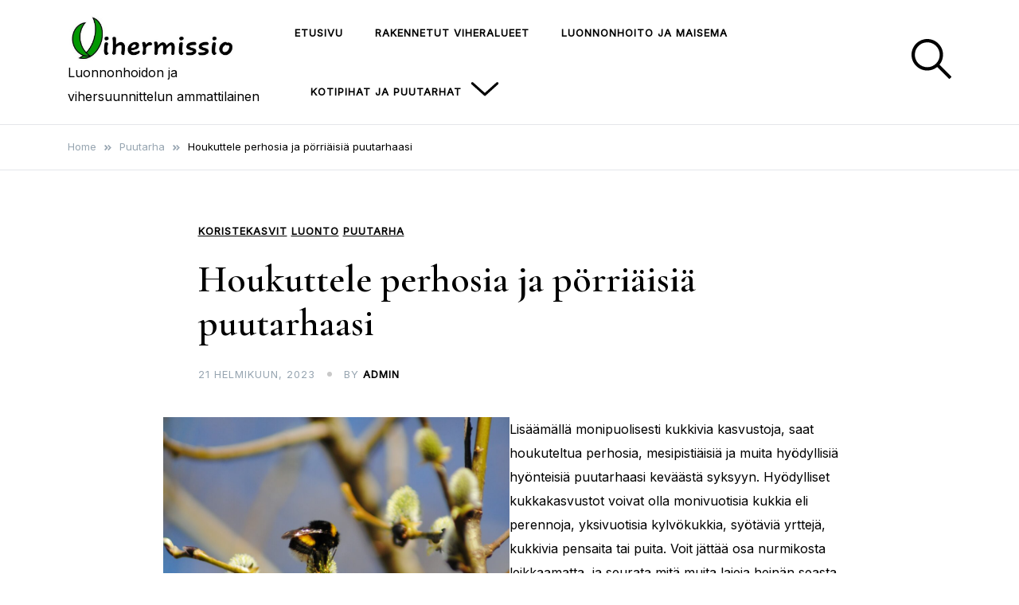

--- FILE ---
content_type: text/html; charset=UTF-8
request_url: https://vihermissio.fi/houkuttele-perhosia-ja-porriaisia-puutarhaasi/
body_size: 18115
content:
<!doctype html>
<html lang="fi">
<head>
	<meta charset="UTF-8">
	<meta name="viewport" content="width=device-width, initial-scale=1">
	<link rel="profile" href="https://gmpg.org/xfn/11">

	<meta name='robots' content='index, follow, max-image-preview:large, max-snippet:-1, max-video-preview:-1' />

	<!-- This site is optimized with the Yoast SEO plugin v26.8 - https://yoast.com/product/yoast-seo-wordpress/ -->
	<title>Houkuttele perhosia ja pörriäisiä puutarhaasi -</title>
	<meta name="description" content="Lisäämällä monipuolisesti kukkivia kasvustoja, saat houkuteltua perhosia, mesipistiäisiä ja muita hyödyllisiä hyönteisiä puutarhaasi keväästä syksyyn." />
	<link rel="canonical" href="https://vihermissio.fi/houkuttele-perhosia-ja-porriaisia-puutarhaasi/" />
	<meta property="og:locale" content="fi_FI" />
	<meta property="og:type" content="article" />
	<meta property="og:title" content="Houkuttele perhosia ja pörriäisiä puutarhaasi -" />
	<meta property="og:description" content="Lisäämällä monipuolisesti kukkivia kasvustoja, saat houkuteltua perhosia, mesipistiäisiä ja muita hyödyllisiä hyönteisiä puutarhaasi keväästä syksyyn." />
	<meta property="og:url" content="https://vihermissio.fi/houkuttele-perhosia-ja-porriaisia-puutarhaasi/" />
	<meta property="article:published_time" content="2023-02-21T12:25:50+00:00" />
	<meta property="article:modified_time" content="2023-02-21T12:29:53+00:00" />
	<meta property="og:image" content="https://vihermissio.fi/wp-content/uploads/2023/02/DSC_0050-1024x869.jpg" />
	<meta name="author" content="admin" />
	<meta name="twitter:card" content="summary_large_image" />
	<meta name="twitter:label1" content="Kirjoittanut" />
	<meta name="twitter:data1" content="admin" />
	<meta name="twitter:label2" content="Arvioitu lukuaika" />
	<meta name="twitter:data2" content="6 minuuttia" />
	<script type="application/ld+json" class="yoast-schema-graph">{"@context":"https://schema.org","@graph":[{"@type":"Article","@id":"https://vihermissio.fi/houkuttele-perhosia-ja-porriaisia-puutarhaasi/#article","isPartOf":{"@id":"https://vihermissio.fi/houkuttele-perhosia-ja-porriaisia-puutarhaasi/"},"author":{"name":"admin","@id":"https://vihermissio.fi/#/schema/person/8a5c18e56a57773185e950304d8b6d31"},"headline":"Houkuttele perhosia ja pörriäisiä puutarhaasi","datePublished":"2023-02-21T12:25:50+00:00","dateModified":"2023-02-21T12:29:53+00:00","mainEntityOfPage":{"@id":"https://vihermissio.fi/houkuttele-perhosia-ja-porriaisia-puutarhaasi/"},"wordCount":701,"image":{"@id":"https://vihermissio.fi/houkuttele-perhosia-ja-porriaisia-puutarhaasi/#primaryimage"},"thumbnailUrl":"https://vihermissio.fi/wp-content/uploads/2023/02/DSC_0050-1024x869.jpg","articleSection":["Koristekasvit","Luonto","Puutarha"],"inLanguage":"fi"},{"@type":"WebPage","@id":"https://vihermissio.fi/houkuttele-perhosia-ja-porriaisia-puutarhaasi/","url":"https://vihermissio.fi/houkuttele-perhosia-ja-porriaisia-puutarhaasi/","name":"Houkuttele perhosia ja pörriäisiä puutarhaasi -","isPartOf":{"@id":"https://vihermissio.fi/#website"},"primaryImageOfPage":{"@id":"https://vihermissio.fi/houkuttele-perhosia-ja-porriaisia-puutarhaasi/#primaryimage"},"image":{"@id":"https://vihermissio.fi/houkuttele-perhosia-ja-porriaisia-puutarhaasi/#primaryimage"},"thumbnailUrl":"https://vihermissio.fi/wp-content/uploads/2023/02/DSC_0050-1024x869.jpg","datePublished":"2023-02-21T12:25:50+00:00","dateModified":"2023-02-21T12:29:53+00:00","author":{"@id":"https://vihermissio.fi/#/schema/person/8a5c18e56a57773185e950304d8b6d31"},"description":"Lisäämällä monipuolisesti kukkivia kasvustoja, saat houkuteltua perhosia, mesipistiäisiä ja muita hyödyllisiä hyönteisiä puutarhaasi keväästä syksyyn.","breadcrumb":{"@id":"https://vihermissio.fi/houkuttele-perhosia-ja-porriaisia-puutarhaasi/#breadcrumb"},"inLanguage":"fi","potentialAction":[{"@type":"ReadAction","target":["https://vihermissio.fi/houkuttele-perhosia-ja-porriaisia-puutarhaasi/"]}]},{"@type":"ImageObject","inLanguage":"fi","@id":"https://vihermissio.fi/houkuttele-perhosia-ja-porriaisia-puutarhaasi/#primaryimage","url":"https://vihermissio.fi/wp-content/uploads/2023/02/DSC_0050-1024x869.jpg","contentUrl":"https://vihermissio.fi/wp-content/uploads/2023/02/DSC_0050-1024x869.jpg"},{"@type":"BreadcrumbList","@id":"https://vihermissio.fi/houkuttele-perhosia-ja-porriaisia-puutarhaasi/#breadcrumb","itemListElement":[{"@type":"ListItem","position":1,"name":"Home","item":"https://vihermissio.fi/"},{"@type":"ListItem","position":2,"name":"Houkuttele perhosia ja pörriäisiä puutarhaasi"}]},{"@type":"WebSite","@id":"https://vihermissio.fi/#website","url":"https://vihermissio.fi/","name":"","description":"Luonnonhoidon ja vihersuunnittelun ammattilainen","potentialAction":[{"@type":"SearchAction","target":{"@type":"EntryPoint","urlTemplate":"https://vihermissio.fi/?s={search_term_string}"},"query-input":{"@type":"PropertyValueSpecification","valueRequired":true,"valueName":"search_term_string"}}],"inLanguage":"fi"},{"@type":"Person","@id":"https://vihermissio.fi/#/schema/person/8a5c18e56a57773185e950304d8b6d31","name":"admin","image":{"@type":"ImageObject","inLanguage":"fi","@id":"https://vihermissio.fi/#/schema/person/image/","url":"https://secure.gravatar.com/avatar/a84eebc979254eb8826505e81e7d1313143a62e4a34c5a9a0ef50b35c7183873?s=96&d=mm&r=g","contentUrl":"https://secure.gravatar.com/avatar/a84eebc979254eb8826505e81e7d1313143a62e4a34c5a9a0ef50b35c7183873?s=96&d=mm&r=g","caption":"admin"},"sameAs":["https://vihermissio.fi"],"url":"https://vihermissio.fi/author/helepa_mlrzjwja/"}]}</script>
	<!-- / Yoast SEO plugin. -->


<link rel='dns-prefetch' href='//fonts.googleapis.com' />
<link rel="alternate" type="application/rss+xml" title=" &raquo; syöte" href="https://vihermissio.fi/feed/" />
<link rel="alternate" type="application/rss+xml" title=" &raquo; kommenttien syöte" href="https://vihermissio.fi/comments/feed/" />
<link rel="alternate" title="oEmbed (JSON)" type="application/json+oembed" href="https://vihermissio.fi/wp-json/oembed/1.0/embed?url=https%3A%2F%2Fvihermissio.fi%2Fhoukuttele-perhosia-ja-porriaisia-puutarhaasi%2F" />
<link rel="alternate" title="oEmbed (XML)" type="text/xml+oembed" href="https://vihermissio.fi/wp-json/oembed/1.0/embed?url=https%3A%2F%2Fvihermissio.fi%2Fhoukuttele-perhosia-ja-porriaisia-puutarhaasi%2F&#038;format=xml" />
<style id='wp-img-auto-sizes-contain-inline-css'>
img:is([sizes=auto i],[sizes^="auto," i]){contain-intrinsic-size:3000px 1500px}
/*# sourceURL=wp-img-auto-sizes-contain-inline-css */
</style>
<style id='wp-emoji-styles-inline-css'>

	img.wp-smiley, img.emoji {
		display: inline !important;
		border: none !important;
		box-shadow: none !important;
		height: 1em !important;
		width: 1em !important;
		margin: 0 0.07em !important;
		vertical-align: -0.1em !important;
		background: none !important;
		padding: 0 !important;
	}
/*# sourceURL=wp-emoji-styles-inline-css */
</style>
<style id='wp-block-library-inline-css'>
:root{--wp-block-synced-color:#7a00df;--wp-block-synced-color--rgb:122,0,223;--wp-bound-block-color:var(--wp-block-synced-color);--wp-editor-canvas-background:#ddd;--wp-admin-theme-color:#007cba;--wp-admin-theme-color--rgb:0,124,186;--wp-admin-theme-color-darker-10:#006ba1;--wp-admin-theme-color-darker-10--rgb:0,107,160.5;--wp-admin-theme-color-darker-20:#005a87;--wp-admin-theme-color-darker-20--rgb:0,90,135;--wp-admin-border-width-focus:2px}@media (min-resolution:192dpi){:root{--wp-admin-border-width-focus:1.5px}}.wp-element-button{cursor:pointer}:root .has-very-light-gray-background-color{background-color:#eee}:root .has-very-dark-gray-background-color{background-color:#313131}:root .has-very-light-gray-color{color:#eee}:root .has-very-dark-gray-color{color:#313131}:root .has-vivid-green-cyan-to-vivid-cyan-blue-gradient-background{background:linear-gradient(135deg,#00d084,#0693e3)}:root .has-purple-crush-gradient-background{background:linear-gradient(135deg,#34e2e4,#4721fb 50%,#ab1dfe)}:root .has-hazy-dawn-gradient-background{background:linear-gradient(135deg,#faaca8,#dad0ec)}:root .has-subdued-olive-gradient-background{background:linear-gradient(135deg,#fafae1,#67a671)}:root .has-atomic-cream-gradient-background{background:linear-gradient(135deg,#fdd79a,#004a59)}:root .has-nightshade-gradient-background{background:linear-gradient(135deg,#330968,#31cdcf)}:root .has-midnight-gradient-background{background:linear-gradient(135deg,#020381,#2874fc)}:root{--wp--preset--font-size--normal:16px;--wp--preset--font-size--huge:42px}.has-regular-font-size{font-size:1em}.has-larger-font-size{font-size:2.625em}.has-normal-font-size{font-size:var(--wp--preset--font-size--normal)}.has-huge-font-size{font-size:var(--wp--preset--font-size--huge)}.has-text-align-center{text-align:center}.has-text-align-left{text-align:left}.has-text-align-right{text-align:right}.has-fit-text{white-space:nowrap!important}#end-resizable-editor-section{display:none}.aligncenter{clear:both}.items-justified-left{justify-content:flex-start}.items-justified-center{justify-content:center}.items-justified-right{justify-content:flex-end}.items-justified-space-between{justify-content:space-between}.screen-reader-text{border:0;clip-path:inset(50%);height:1px;margin:-1px;overflow:hidden;padding:0;position:absolute;width:1px;word-wrap:normal!important}.screen-reader-text:focus{background-color:#ddd;clip-path:none;color:#444;display:block;font-size:1em;height:auto;left:5px;line-height:normal;padding:15px 23px 14px;text-decoration:none;top:5px;width:auto;z-index:100000}html :where(.has-border-color){border-style:solid}html :where([style*=border-top-color]){border-top-style:solid}html :where([style*=border-right-color]){border-right-style:solid}html :where([style*=border-bottom-color]){border-bottom-style:solid}html :where([style*=border-left-color]){border-left-style:solid}html :where([style*=border-width]){border-style:solid}html :where([style*=border-top-width]){border-top-style:solid}html :where([style*=border-right-width]){border-right-style:solid}html :where([style*=border-bottom-width]){border-bottom-style:solid}html :where([style*=border-left-width]){border-left-style:solid}html :where(img[class*=wp-image-]){height:auto;max-width:100%}:where(figure){margin:0 0 1em}html :where(.is-position-sticky){--wp-admin--admin-bar--position-offset:var(--wp-admin--admin-bar--height,0px)}@media screen and (max-width:600px){html :where(.is-position-sticky){--wp-admin--admin-bar--position-offset:0px}}

/*# sourceURL=wp-block-library-inline-css */
</style><style id='wp-block-image-inline-css'>
.wp-block-image>a,.wp-block-image>figure>a{display:inline-block}.wp-block-image img{box-sizing:border-box;height:auto;max-width:100%;vertical-align:bottom}@media not (prefers-reduced-motion){.wp-block-image img.hide{visibility:hidden}.wp-block-image img.show{animation:show-content-image .4s}}.wp-block-image[style*=border-radius] img,.wp-block-image[style*=border-radius]>a{border-radius:inherit}.wp-block-image.has-custom-border img{box-sizing:border-box}.wp-block-image.aligncenter{text-align:center}.wp-block-image.alignfull>a,.wp-block-image.alignwide>a{width:100%}.wp-block-image.alignfull img,.wp-block-image.alignwide img{height:auto;width:100%}.wp-block-image .aligncenter,.wp-block-image .alignleft,.wp-block-image .alignright,.wp-block-image.aligncenter,.wp-block-image.alignleft,.wp-block-image.alignright{display:table}.wp-block-image .aligncenter>figcaption,.wp-block-image .alignleft>figcaption,.wp-block-image .alignright>figcaption,.wp-block-image.aligncenter>figcaption,.wp-block-image.alignleft>figcaption,.wp-block-image.alignright>figcaption{caption-side:bottom;display:table-caption}.wp-block-image .alignleft{float:left;margin:.5em 1em .5em 0}.wp-block-image .alignright{float:right;margin:.5em 0 .5em 1em}.wp-block-image .aligncenter{margin-left:auto;margin-right:auto}.wp-block-image :where(figcaption){margin-bottom:1em;margin-top:.5em}.wp-block-image.is-style-circle-mask img{border-radius:9999px}@supports ((-webkit-mask-image:none) or (mask-image:none)) or (-webkit-mask-image:none){.wp-block-image.is-style-circle-mask img{border-radius:0;-webkit-mask-image:url('data:image/svg+xml;utf8,<svg viewBox="0 0 100 100" xmlns="http://www.w3.org/2000/svg"><circle cx="50" cy="50" r="50"/></svg>');mask-image:url('data:image/svg+xml;utf8,<svg viewBox="0 0 100 100" xmlns="http://www.w3.org/2000/svg"><circle cx="50" cy="50" r="50"/></svg>');mask-mode:alpha;-webkit-mask-position:center;mask-position:center;-webkit-mask-repeat:no-repeat;mask-repeat:no-repeat;-webkit-mask-size:contain;mask-size:contain}}:root :where(.wp-block-image.is-style-rounded img,.wp-block-image .is-style-rounded img){border-radius:9999px}.wp-block-image figure{margin:0}.wp-lightbox-container{display:flex;flex-direction:column;position:relative}.wp-lightbox-container img{cursor:zoom-in}.wp-lightbox-container img:hover+button{opacity:1}.wp-lightbox-container button{align-items:center;backdrop-filter:blur(16px) saturate(180%);background-color:#5a5a5a40;border:none;border-radius:4px;cursor:zoom-in;display:flex;height:20px;justify-content:center;opacity:0;padding:0;position:absolute;right:16px;text-align:center;top:16px;width:20px;z-index:100}@media not (prefers-reduced-motion){.wp-lightbox-container button{transition:opacity .2s ease}}.wp-lightbox-container button:focus-visible{outline:3px auto #5a5a5a40;outline:3px auto -webkit-focus-ring-color;outline-offset:3px}.wp-lightbox-container button:hover{cursor:pointer;opacity:1}.wp-lightbox-container button:focus{opacity:1}.wp-lightbox-container button:focus,.wp-lightbox-container button:hover,.wp-lightbox-container button:not(:hover):not(:active):not(.has-background){background-color:#5a5a5a40;border:none}.wp-lightbox-overlay{box-sizing:border-box;cursor:zoom-out;height:100vh;left:0;overflow:hidden;position:fixed;top:0;visibility:hidden;width:100%;z-index:100000}.wp-lightbox-overlay .close-button{align-items:center;cursor:pointer;display:flex;justify-content:center;min-height:40px;min-width:40px;padding:0;position:absolute;right:calc(env(safe-area-inset-right) + 16px);top:calc(env(safe-area-inset-top) + 16px);z-index:5000000}.wp-lightbox-overlay .close-button:focus,.wp-lightbox-overlay .close-button:hover,.wp-lightbox-overlay .close-button:not(:hover):not(:active):not(.has-background){background:none;border:none}.wp-lightbox-overlay .lightbox-image-container{height:var(--wp--lightbox-container-height);left:50%;overflow:hidden;position:absolute;top:50%;transform:translate(-50%,-50%);transform-origin:top left;width:var(--wp--lightbox-container-width);z-index:9999999999}.wp-lightbox-overlay .wp-block-image{align-items:center;box-sizing:border-box;display:flex;height:100%;justify-content:center;margin:0;position:relative;transform-origin:0 0;width:100%;z-index:3000000}.wp-lightbox-overlay .wp-block-image img{height:var(--wp--lightbox-image-height);min-height:var(--wp--lightbox-image-height);min-width:var(--wp--lightbox-image-width);width:var(--wp--lightbox-image-width)}.wp-lightbox-overlay .wp-block-image figcaption{display:none}.wp-lightbox-overlay button{background:none;border:none}.wp-lightbox-overlay .scrim{background-color:#fff;height:100%;opacity:.9;position:absolute;width:100%;z-index:2000000}.wp-lightbox-overlay.active{visibility:visible}@media not (prefers-reduced-motion){.wp-lightbox-overlay.active{animation:turn-on-visibility .25s both}.wp-lightbox-overlay.active img{animation:turn-on-visibility .35s both}.wp-lightbox-overlay.show-closing-animation:not(.active){animation:turn-off-visibility .35s both}.wp-lightbox-overlay.show-closing-animation:not(.active) img{animation:turn-off-visibility .25s both}.wp-lightbox-overlay.zoom.active{animation:none;opacity:1;visibility:visible}.wp-lightbox-overlay.zoom.active .lightbox-image-container{animation:lightbox-zoom-in .4s}.wp-lightbox-overlay.zoom.active .lightbox-image-container img{animation:none}.wp-lightbox-overlay.zoom.active .scrim{animation:turn-on-visibility .4s forwards}.wp-lightbox-overlay.zoom.show-closing-animation:not(.active){animation:none}.wp-lightbox-overlay.zoom.show-closing-animation:not(.active) .lightbox-image-container{animation:lightbox-zoom-out .4s}.wp-lightbox-overlay.zoom.show-closing-animation:not(.active) .lightbox-image-container img{animation:none}.wp-lightbox-overlay.zoom.show-closing-animation:not(.active) .scrim{animation:turn-off-visibility .4s forwards}}@keyframes show-content-image{0%{visibility:hidden}99%{visibility:hidden}to{visibility:visible}}@keyframes turn-on-visibility{0%{opacity:0}to{opacity:1}}@keyframes turn-off-visibility{0%{opacity:1;visibility:visible}99%{opacity:0;visibility:visible}to{opacity:0;visibility:hidden}}@keyframes lightbox-zoom-in{0%{transform:translate(calc((-100vw + var(--wp--lightbox-scrollbar-width))/2 + var(--wp--lightbox-initial-left-position)),calc(-50vh + var(--wp--lightbox-initial-top-position))) scale(var(--wp--lightbox-scale))}to{transform:translate(-50%,-50%) scale(1)}}@keyframes lightbox-zoom-out{0%{transform:translate(-50%,-50%) scale(1);visibility:visible}99%{visibility:visible}to{transform:translate(calc((-100vw + var(--wp--lightbox-scrollbar-width))/2 + var(--wp--lightbox-initial-left-position)),calc(-50vh + var(--wp--lightbox-initial-top-position))) scale(var(--wp--lightbox-scale));visibility:hidden}}
/*# sourceURL=https://vihermissio.fi/wp-includes/blocks/image/style.min.css */
</style>
<style id='wp-block-columns-inline-css'>
.wp-block-columns{box-sizing:border-box;display:flex;flex-wrap:wrap!important}@media (min-width:782px){.wp-block-columns{flex-wrap:nowrap!important}}.wp-block-columns{align-items:normal!important}.wp-block-columns.are-vertically-aligned-top{align-items:flex-start}.wp-block-columns.are-vertically-aligned-center{align-items:center}.wp-block-columns.are-vertically-aligned-bottom{align-items:flex-end}@media (max-width:781px){.wp-block-columns:not(.is-not-stacked-on-mobile)>.wp-block-column{flex-basis:100%!important}}@media (min-width:782px){.wp-block-columns:not(.is-not-stacked-on-mobile)>.wp-block-column{flex-basis:0;flex-grow:1}.wp-block-columns:not(.is-not-stacked-on-mobile)>.wp-block-column[style*=flex-basis]{flex-grow:0}}.wp-block-columns.is-not-stacked-on-mobile{flex-wrap:nowrap!important}.wp-block-columns.is-not-stacked-on-mobile>.wp-block-column{flex-basis:0;flex-grow:1}.wp-block-columns.is-not-stacked-on-mobile>.wp-block-column[style*=flex-basis]{flex-grow:0}:where(.wp-block-columns){margin-bottom:1.75em}:where(.wp-block-columns.has-background){padding:1.25em 2.375em}.wp-block-column{flex-grow:1;min-width:0;overflow-wrap:break-word;word-break:break-word}.wp-block-column.is-vertically-aligned-top{align-self:flex-start}.wp-block-column.is-vertically-aligned-center{align-self:center}.wp-block-column.is-vertically-aligned-bottom{align-self:flex-end}.wp-block-column.is-vertically-aligned-stretch{align-self:stretch}.wp-block-column.is-vertically-aligned-bottom,.wp-block-column.is-vertically-aligned-center,.wp-block-column.is-vertically-aligned-top{width:100%}
/*# sourceURL=https://vihermissio.fi/wp-includes/blocks/columns/style.min.css */
</style>
<style id='wp-block-paragraph-inline-css'>
.is-small-text{font-size:.875em}.is-regular-text{font-size:1em}.is-large-text{font-size:2.25em}.is-larger-text{font-size:3em}.has-drop-cap:not(:focus):first-letter{float:left;font-size:8.4em;font-style:normal;font-weight:100;line-height:.68;margin:.05em .1em 0 0;text-transform:uppercase}body.rtl .has-drop-cap:not(:focus):first-letter{float:none;margin-left:.1em}p.has-drop-cap.has-background{overflow:hidden}:root :where(p.has-background){padding:1.25em 2.375em}:where(p.has-text-color:not(.has-link-color)) a{color:inherit}p.has-text-align-left[style*="writing-mode:vertical-lr"],p.has-text-align-right[style*="writing-mode:vertical-rl"]{rotate:180deg}
/*# sourceURL=https://vihermissio.fi/wp-includes/blocks/paragraph/style.min.css */
</style>
<style id='global-styles-inline-css'>
:root{--wp--preset--aspect-ratio--square: 1;--wp--preset--aspect-ratio--4-3: 4/3;--wp--preset--aspect-ratio--3-4: 3/4;--wp--preset--aspect-ratio--3-2: 3/2;--wp--preset--aspect-ratio--2-3: 2/3;--wp--preset--aspect-ratio--16-9: 16/9;--wp--preset--aspect-ratio--9-16: 9/16;--wp--preset--color--black: #000000;--wp--preset--color--cyan-bluish-gray: #abb8c3;--wp--preset--color--white: #ffffff;--wp--preset--color--pale-pink: #f78da7;--wp--preset--color--vivid-red: #cf2e2e;--wp--preset--color--luminous-vivid-orange: #ff6900;--wp--preset--color--luminous-vivid-amber: #fcb900;--wp--preset--color--light-green-cyan: #7bdcb5;--wp--preset--color--vivid-green-cyan: #00d084;--wp--preset--color--pale-cyan-blue: #8ed1fc;--wp--preset--color--vivid-cyan-blue: #0693e3;--wp--preset--color--vivid-purple: #9b51e0;--wp--preset--gradient--vivid-cyan-blue-to-vivid-purple: linear-gradient(135deg,rgb(6,147,227) 0%,rgb(155,81,224) 100%);--wp--preset--gradient--light-green-cyan-to-vivid-green-cyan: linear-gradient(135deg,rgb(122,220,180) 0%,rgb(0,208,130) 100%);--wp--preset--gradient--luminous-vivid-amber-to-luminous-vivid-orange: linear-gradient(135deg,rgb(252,185,0) 0%,rgb(255,105,0) 100%);--wp--preset--gradient--luminous-vivid-orange-to-vivid-red: linear-gradient(135deg,rgb(255,105,0) 0%,rgb(207,46,46) 100%);--wp--preset--gradient--very-light-gray-to-cyan-bluish-gray: linear-gradient(135deg,rgb(238,238,238) 0%,rgb(169,184,195) 100%);--wp--preset--gradient--cool-to-warm-spectrum: linear-gradient(135deg,rgb(74,234,220) 0%,rgb(151,120,209) 20%,rgb(207,42,186) 40%,rgb(238,44,130) 60%,rgb(251,105,98) 80%,rgb(254,248,76) 100%);--wp--preset--gradient--blush-light-purple: linear-gradient(135deg,rgb(255,206,236) 0%,rgb(152,150,240) 100%);--wp--preset--gradient--blush-bordeaux: linear-gradient(135deg,rgb(254,205,165) 0%,rgb(254,45,45) 50%,rgb(107,0,62) 100%);--wp--preset--gradient--luminous-dusk: linear-gradient(135deg,rgb(255,203,112) 0%,rgb(199,81,192) 50%,rgb(65,88,208) 100%);--wp--preset--gradient--pale-ocean: linear-gradient(135deg,rgb(255,245,203) 0%,rgb(182,227,212) 50%,rgb(51,167,181) 100%);--wp--preset--gradient--electric-grass: linear-gradient(135deg,rgb(202,248,128) 0%,rgb(113,206,126) 100%);--wp--preset--gradient--midnight: linear-gradient(135deg,rgb(2,3,129) 0%,rgb(40,116,252) 100%);--wp--preset--font-size--small: var(--font-size-sm);--wp--preset--font-size--medium: 20px;--wp--preset--font-size--large: var(--font-size-lg);--wp--preset--font-size--x-large: 42px;--wp--preset--font-size--normal: var(--font-size-md);--wp--preset--font-size--larger: var(--font-size-xl);--wp--preset--font-size--extra-large: var(--font-size-2xl);--wp--preset--font-size--huge: var(--font-size-3xl);--wp--preset--font-size--gigantic: var(--font-size-4xl);--wp--preset--spacing--20: 0.44rem;--wp--preset--spacing--30: 0.67rem;--wp--preset--spacing--40: 1rem;--wp--preset--spacing--50: 1.5rem;--wp--preset--spacing--60: 2.25rem;--wp--preset--spacing--70: 3.38rem;--wp--preset--spacing--80: 5.06rem;--wp--preset--shadow--natural: 6px 6px 9px rgba(0, 0, 0, 0.2);--wp--preset--shadow--deep: 12px 12px 50px rgba(0, 0, 0, 0.4);--wp--preset--shadow--sharp: 6px 6px 0px rgba(0, 0, 0, 0.2);--wp--preset--shadow--outlined: 6px 6px 0px -3px rgb(255, 255, 255), 6px 6px rgb(0, 0, 0);--wp--preset--shadow--crisp: 6px 6px 0px rgb(0, 0, 0);}:where(.is-layout-flex){gap: 0.5em;}:where(.is-layout-grid){gap: 0.5em;}body .is-layout-flex{display: flex;}.is-layout-flex{flex-wrap: wrap;align-items: center;}.is-layout-flex > :is(*, div){margin: 0;}body .is-layout-grid{display: grid;}.is-layout-grid > :is(*, div){margin: 0;}:where(.wp-block-columns.is-layout-flex){gap: 2em;}:where(.wp-block-columns.is-layout-grid){gap: 2em;}:where(.wp-block-post-template.is-layout-flex){gap: 1.25em;}:where(.wp-block-post-template.is-layout-grid){gap: 1.25em;}.has-black-color{color: var(--wp--preset--color--black) !important;}.has-cyan-bluish-gray-color{color: var(--wp--preset--color--cyan-bluish-gray) !important;}.has-white-color{color: var(--wp--preset--color--white) !important;}.has-pale-pink-color{color: var(--wp--preset--color--pale-pink) !important;}.has-vivid-red-color{color: var(--wp--preset--color--vivid-red) !important;}.has-luminous-vivid-orange-color{color: var(--wp--preset--color--luminous-vivid-orange) !important;}.has-luminous-vivid-amber-color{color: var(--wp--preset--color--luminous-vivid-amber) !important;}.has-light-green-cyan-color{color: var(--wp--preset--color--light-green-cyan) !important;}.has-vivid-green-cyan-color{color: var(--wp--preset--color--vivid-green-cyan) !important;}.has-pale-cyan-blue-color{color: var(--wp--preset--color--pale-cyan-blue) !important;}.has-vivid-cyan-blue-color{color: var(--wp--preset--color--vivid-cyan-blue) !important;}.has-vivid-purple-color{color: var(--wp--preset--color--vivid-purple) !important;}.has-black-background-color{background-color: var(--wp--preset--color--black) !important;}.has-cyan-bluish-gray-background-color{background-color: var(--wp--preset--color--cyan-bluish-gray) !important;}.has-white-background-color{background-color: var(--wp--preset--color--white) !important;}.has-pale-pink-background-color{background-color: var(--wp--preset--color--pale-pink) !important;}.has-vivid-red-background-color{background-color: var(--wp--preset--color--vivid-red) !important;}.has-luminous-vivid-orange-background-color{background-color: var(--wp--preset--color--luminous-vivid-orange) !important;}.has-luminous-vivid-amber-background-color{background-color: var(--wp--preset--color--luminous-vivid-amber) !important;}.has-light-green-cyan-background-color{background-color: var(--wp--preset--color--light-green-cyan) !important;}.has-vivid-green-cyan-background-color{background-color: var(--wp--preset--color--vivid-green-cyan) !important;}.has-pale-cyan-blue-background-color{background-color: var(--wp--preset--color--pale-cyan-blue) !important;}.has-vivid-cyan-blue-background-color{background-color: var(--wp--preset--color--vivid-cyan-blue) !important;}.has-vivid-purple-background-color{background-color: var(--wp--preset--color--vivid-purple) !important;}.has-black-border-color{border-color: var(--wp--preset--color--black) !important;}.has-cyan-bluish-gray-border-color{border-color: var(--wp--preset--color--cyan-bluish-gray) !important;}.has-white-border-color{border-color: var(--wp--preset--color--white) !important;}.has-pale-pink-border-color{border-color: var(--wp--preset--color--pale-pink) !important;}.has-vivid-red-border-color{border-color: var(--wp--preset--color--vivid-red) !important;}.has-luminous-vivid-orange-border-color{border-color: var(--wp--preset--color--luminous-vivid-orange) !important;}.has-luminous-vivid-amber-border-color{border-color: var(--wp--preset--color--luminous-vivid-amber) !important;}.has-light-green-cyan-border-color{border-color: var(--wp--preset--color--light-green-cyan) !important;}.has-vivid-green-cyan-border-color{border-color: var(--wp--preset--color--vivid-green-cyan) !important;}.has-pale-cyan-blue-border-color{border-color: var(--wp--preset--color--pale-cyan-blue) !important;}.has-vivid-cyan-blue-border-color{border-color: var(--wp--preset--color--vivid-cyan-blue) !important;}.has-vivid-purple-border-color{border-color: var(--wp--preset--color--vivid-purple) !important;}.has-vivid-cyan-blue-to-vivid-purple-gradient-background{background: var(--wp--preset--gradient--vivid-cyan-blue-to-vivid-purple) !important;}.has-light-green-cyan-to-vivid-green-cyan-gradient-background{background: var(--wp--preset--gradient--light-green-cyan-to-vivid-green-cyan) !important;}.has-luminous-vivid-amber-to-luminous-vivid-orange-gradient-background{background: var(--wp--preset--gradient--luminous-vivid-amber-to-luminous-vivid-orange) !important;}.has-luminous-vivid-orange-to-vivid-red-gradient-background{background: var(--wp--preset--gradient--luminous-vivid-orange-to-vivid-red) !important;}.has-very-light-gray-to-cyan-bluish-gray-gradient-background{background: var(--wp--preset--gradient--very-light-gray-to-cyan-bluish-gray) !important;}.has-cool-to-warm-spectrum-gradient-background{background: var(--wp--preset--gradient--cool-to-warm-spectrum) !important;}.has-blush-light-purple-gradient-background{background: var(--wp--preset--gradient--blush-light-purple) !important;}.has-blush-bordeaux-gradient-background{background: var(--wp--preset--gradient--blush-bordeaux) !important;}.has-luminous-dusk-gradient-background{background: var(--wp--preset--gradient--luminous-dusk) !important;}.has-pale-ocean-gradient-background{background: var(--wp--preset--gradient--pale-ocean) !important;}.has-electric-grass-gradient-background{background: var(--wp--preset--gradient--electric-grass) !important;}.has-midnight-gradient-background{background: var(--wp--preset--gradient--midnight) !important;}.has-small-font-size{font-size: var(--wp--preset--font-size--small) !important;}.has-medium-font-size{font-size: var(--wp--preset--font-size--medium) !important;}.has-large-font-size{font-size: var(--wp--preset--font-size--large) !important;}.has-x-large-font-size{font-size: var(--wp--preset--font-size--x-large) !important;}
:where(.wp-block-columns.is-layout-flex){gap: 2em;}:where(.wp-block-columns.is-layout-grid){gap: 2em;}
/*# sourceURL=global-styles-inline-css */
</style>
<style id='core-block-supports-inline-css'>
.wp-container-core-columns-is-layout-9d6595d7{flex-wrap:nowrap;}
/*# sourceURL=core-block-supports-inline-css */
</style>

<style id='classic-theme-styles-inline-css'>
/*! This file is auto-generated */
.wp-block-button__link{color:#fff;background-color:#32373c;border-radius:9999px;box-shadow:none;text-decoration:none;padding:calc(.667em + 2px) calc(1.333em + 2px);font-size:1.125em}.wp-block-file__button{background:#32373c;color:#fff;text-decoration:none}
/*# sourceURL=/wp-includes/css/classic-themes.min.css */
</style>
<link rel='stylesheet' id='contact-form-7-css' href='https://vihermissio.fi/wp-content/plugins/contact-form-7/includes/css/styles.css?ver=6.1.4' media='all' />
<link rel='stylesheet' id='elsie-fonts-css' href='//fonts.googleapis.com/css?family=Inter%3Aregular%7CCormorant+Garamond%3A600&#038;subset=latin&#038;display=swap&#038;ver=1.0.3' media='all' />
<link rel='stylesheet' id='elsie-style-css' href='https://vihermissio.fi/wp-content/themes/elsie/style.css?ver=1.0.3' media='all' />
<link rel='stylesheet' id='elsie-style-min-css' href='https://vihermissio.fi/wp-content/themes/elsie/assets/css/styles.min.css?ver=1.0.3' media='all' />
<style id='elsie-style-min-inline-css'>
:root { --color-accent:#950b0b; --color-accent-dark:#950b0b;}
.elsie-breadcrumb-trail { background-color:#ffffff; }.top-bar { background-color:#eeee22; }@media (min-width:  992px) { .top-bar { padding-top:19px; } }@media (min-width:  992px) { .top-bar { padding-bottom:19px; } }@media (min-width:  992px) { button, .button, input[type="button"], input[type="reset"], input[type="submit"], .wp-block-button__link { padding-top:19px; } }@media (min-width:  992px) { button, .button, input[type="button"], input[type="reset"], input[type="submit"], .wp-block-button__link { padding-bottom:19px; } }@media (min-width:  992px) { .custom-logo-link img { max-width:215px; } }.single-post .page-banner, .single-post .entry-header { text-align:left; }.posts-loop article { text-align:left; }.card-style-boxed .post-content-inner .post-thumbnail { margin-left:-30px;margin-right:-30px;}
.post-cats a {color: var(--color-text);text-decoration:underline;background:transparent;padding:0;}
.post-cats a:hover {color:var(--color-accent-dark);background:transparent;}

/*# sourceURL=elsie-style-min-inline-css */
</style>
<link rel="https://api.w.org/" href="https://vihermissio.fi/wp-json/" /><link rel="alternate" title="JSON" type="application/json" href="https://vihermissio.fi/wp-json/wp/v2/posts/846" /><link rel="EditURI" type="application/rsd+xml" title="RSD" href="https://vihermissio.fi/xmlrpc.php?rsd" />
<meta name="generator" content="WordPress 6.9" />
<link rel='shortlink' href='https://vihermissio.fi/?p=846' />
<link rel="icon" href="https://vihermissio.fi/wp-content/uploads/2022/11/cropped-Logo-V-32x32.jpg" sizes="32x32" />
<link rel="icon" href="https://vihermissio.fi/wp-content/uploads/2022/11/cropped-Logo-V-192x192.jpg" sizes="192x192" />
<link rel="apple-touch-icon" href="https://vihermissio.fi/wp-content/uploads/2022/11/cropped-Logo-V-180x180.jpg" />
<meta name="msapplication-TileImage" content="https://vihermissio.fi/wp-content/uploads/2022/11/cropped-Logo-V-270x270.jpg" />
		<style id="wp-custom-css">
			.elsie-icon svg {
    width: 50px;
    height: 50px;
}

a.button:hover {
	background-color: #3f9345;
}

.featured-boxes .featured-box .box-link:hover  {
   background-color: #3f9345;
}

:root {
    --color-accent: #3f9345;
    --color-accent-dark: #3f9345;
}

.featured-boxes .featured-box:hover .box-link {
  background-color:#3f9345;
  color: #fff;
}

.footer-teksti {
	text-transform: none;
	
}		</style>
		</head>

<body class="wp-singular post-template-default single single-post postid-846 single-format-standard wp-custom-logo wp-embed-responsive wp-theme-elsie no-sidebar has-sticky-header">
<div id="page" class="site">
	<a class="skip-link screen-reader-text" href="#primary">Skip to content</a>

	
	
			<header id="masthead" class="site-header menu-bar header-layout-inline">
								<div class="container">
					<div class="row">
						<div class="col-md-3 col-8 v-align">
							<div class="site-branding">
								<a href="https://vihermissio.fi/" class="custom-logo-link" rel="home"><img width="711" height="186" src="https://vihermissio.fi/wp-content/uploads/2022/06/cropped-Logo-teks.jpg" class="custom-logo" alt="" decoding="async" fetchpriority="high" srcset="https://vihermissio.fi/wp-content/uploads/2022/06/cropped-Logo-teks.jpg 711w, https://vihermissio.fi/wp-content/uploads/2022/06/cropped-Logo-teks-300x78.jpg 300w, https://vihermissio.fi/wp-content/uploads/2022/06/cropped-Logo-teks-500x131.jpg 500w" sizes="(max-width: 711px) 100vw, 711px" /></a>									<p class="site-title"><a href="https://vihermissio.fi/" rel="home"></a></p>
																		<p class="site-description">Luonnonhoidon ja vihersuunnittelun ammattilainen</p>
															</div><!-- .site-branding -->
						</div>

						<div class="col-md-9 col-4 v-align align-right">
							
				
				<nav id="site-navigation" class="main-navigation" >
					<div class="mobile-menu-close" tabindex="0"><span class="elsie-icon"><svg xmlns="http://www.w3.org/2000/svg" viewBox="0 0 512.001 512.001"><path d="M284.286 256.002L506.143 34.144c7.811-7.811 7.811-20.475 0-28.285-7.811-7.81-20.475-7.811-28.285 0L256 227.717 34.143 5.859c-7.811-7.811-20.475-7.811-28.285 0-7.81 7.811-7.811 20.475 0 28.285l221.857 221.857L5.858 477.859c-7.811 7.811-7.811 20.475 0 28.285a19.938 19.938 0 0014.143 5.857 19.94 19.94 0 0014.143-5.857L256 284.287l221.857 221.857c3.905 3.905 9.024 5.857 14.143 5.857s10.237-1.952 14.143-5.857c7.811-7.811 7.811-20.475 0-28.285L284.286 256.002z" /></svg></span></div>
					<div class="menu-kotipihat-ja-puutarhat-container"><ul id="primary-menu" class="menu"><li id="menu-item-356" class="menu-item menu-item-type-custom menu-item-object-custom menu-item-home menu-item-356"><a href="https://vihermissio.fi">Etusivu</a></li>
<li id="menu-item-1132" class="menu-item menu-item-type-post_type menu-item-object-page menu-item-1132"><a href="https://vihermissio.fi/rakennetut-viheralueet/">Rakennetut viheralueet</a></li>
<li id="menu-item-1137" class="menu-item menu-item-type-post_type menu-item-object-page menu-item-1137"><a href="https://vihermissio.fi/luonnonhoito-ja-maisema/">Luonnonhoito ja maisema</a></li>
<li id="menu-item-1139" class="menu-item menu-item-type-post_type menu-item-object-page menu-item-has-children menu-item-1139"><a href="https://vihermissio.fi/kotipihat-ja-puutarhat/">Kotipihat ja puutarhat</a><span tabindex=0 class="icon-dropdown"><span class="elsie-icon"><svg xmlns="http://www.w3.org/2000/svg" viewBox="0 0 384 512"><path d="M362.7 203.9l-159.1 144a16.06 16.06 0 01-21.44 0l-160.87-144c-6.56-6.8-7.09-16-1.19-22.6 6.28-6.9 16.4-6.8 22.63-1.2L192 314.5l149.3-134.4c6.594-5.877 16.69-5.361 22.62 1.188 5.88 6.612 5.38 15.812-1.22 22.612z" /></svg></span></span>
<ul class="sub-menu">
	<li id="menu-item-576" class="menu-item menu-item-type-post_type menu-item-object-page menu-item-576"><a href="https://vihermissio.fi/vihermissio-palvelut/hinnasto/">Hinnasto 1.9.2024 alkaen</a></li>
	<li id="menu-item-1127" class="menu-item menu-item-type-post_type menu-item-object-page menu-item-1127"><a href="https://vihermissio.fi/luonto-ja-puutarha/">Luonto ja puutarha</a></li>
	<li id="menu-item-578" class="menu-item menu-item-type-post_type menu-item-object-page menu-item-578"><a href="https://vihermissio.fi/luonto-ja-puutarha/ruokaa-omasta-maasta/">Ruokaa omasta maasta</a></li>
</ul>
</li>
</ul></div>					
				</nav><!-- #site-navigation -->
													<div class="header-elements v-align align-right">
								<div class="search-overlay-wrapper"><form role="search" method="get" class="search-form" action="https://vihermissio.fi/">
				<label>
					<span class="screen-reader-text">Haku:</span>
					<input type="search" class="search-field" placeholder="Haku &hellip;" value="" name="s" />
				</label>
				<input type="submit" class="search-submit" value="Hae" />
			</form></div><div class="header-search-controls"><span tabindex="0" class="header-search-toggle"><span class="elsie-icon"><svg xmlns="http://www.w3.org/2000/svg" viewBox="0 0 511.999 511.999"><path d="M508.874 478.708L360.142 329.976c28.21-34.827 45.191-79.103 45.191-127.309C405.333 90.917 314.416 0 202.666 0S0 90.917 0 202.667s90.917 202.667 202.667 202.667c48.206 0 92.482-16.982 127.309-45.191l148.732 148.732c4.167 4.165 10.919 4.165 15.086 0l15.081-15.082c4.165-4.166 4.165-10.92-.001-15.085zM202.667 362.667c-88.229 0-160-71.771-160-160s71.771-160 160-160 160 71.771 160 160-71.771 160-160 160z" /></svg></span></span><span tabindex="0" class="header-search-cancel hide"><span class="elsie-icon"><svg xmlns="http://www.w3.org/2000/svg" viewBox="0 0 512.001 512.001"><path d="M284.286 256.002L506.143 34.144c7.811-7.811 7.811-20.475 0-28.285-7.811-7.81-20.475-7.811-28.285 0L256 227.717 34.143 5.859c-7.811-7.811-20.475-7.811-28.285 0-7.81 7.811-7.811 20.475 0 28.285l221.857 221.857L5.858 477.859c-7.811 7.811-7.811 20.475 0 28.285a19.938 19.938 0 0014.143 5.857 19.94 19.94 0 0014.143-5.857L256 284.287l221.857 221.857c3.905 3.905 9.024 5.857 14.143 5.857s10.237-1.952 14.143-5.857c7.811-7.811 7.811-20.475 0-28.285L284.286 256.002z" /></svg></span></span></div>																							</div>									
						</div>			
					</div>
				</div>
			</header><!-- #masthead -->
			
			<header id="mobile-header" class="mobile-header header-layout-mobile">
								<div class="search-overlay-wrapper">
					<form role="search" method="get" class="search-form" action="https://vihermissio.fi/">
				<label>
					<span class="screen-reader-text">Haku:</span>
					<input type="search" class="search-field" placeholder="Haku &hellip;" value="" name="s" />
				</label>
				<input type="submit" class="search-submit" value="Hae" />
			</form>				</div>
				<div class="container">
					<div class="row">
						<div class="col-7 col-md-4 v-align">
							<div class="site-branding">
								<a href="https://vihermissio.fi/" class="custom-logo-link" rel="home"><img width="711" height="186" src="https://vihermissio.fi/wp-content/uploads/2022/06/cropped-Logo-teks.jpg" class="custom-logo" alt="" decoding="async" srcset="https://vihermissio.fi/wp-content/uploads/2022/06/cropped-Logo-teks.jpg 711w, https://vihermissio.fi/wp-content/uploads/2022/06/cropped-Logo-teks-300x78.jpg 300w, https://vihermissio.fi/wp-content/uploads/2022/06/cropped-Logo-teks-500x131.jpg 500w" sizes="(max-width: 711px) 100vw, 711px" /></a>									<p class="site-title"><a href="https://vihermissio.fi/" rel="home"></a></p>
																		<p class="site-description">Luonnonhoidon ja vihersuunnittelun ammattilainen</p>
															</div><!-- .site-branding -->
						</div>

						<div class="col-5 col-md-8 v-align">
							
				
				<nav id="mobile-navigation" class="main-navigation" >
					<div class="mobile-menu-close" tabindex="0"><span class="elsie-icon"><svg xmlns="http://www.w3.org/2000/svg" viewBox="0 0 512.001 512.001"><path d="M284.286 256.002L506.143 34.144c7.811-7.811 7.811-20.475 0-28.285-7.811-7.81-20.475-7.811-28.285 0L256 227.717 34.143 5.859c-7.811-7.811-20.475-7.811-28.285 0-7.81 7.811-7.811 20.475 0 28.285l221.857 221.857L5.858 477.859c-7.811 7.811-7.811 20.475 0 28.285a19.938 19.938 0 0014.143 5.857 19.94 19.94 0 0014.143-5.857L256 284.287l221.857 221.857c3.905 3.905 9.024 5.857 14.143 5.857s10.237-1.952 14.143-5.857c7.811-7.811 7.811-20.475 0-28.285L284.286 256.002z" /></svg></span></div>
					<div class="menu-kotipihat-ja-puutarhat-container"><ul id="primary-menu" class="menu"><li class="menu-item menu-item-type-custom menu-item-object-custom menu-item-home menu-item-356"><a href="https://vihermissio.fi">Etusivu</a></li>
<li class="menu-item menu-item-type-post_type menu-item-object-page menu-item-1132"><a href="https://vihermissio.fi/rakennetut-viheralueet/">Rakennetut viheralueet</a></li>
<li class="menu-item menu-item-type-post_type menu-item-object-page menu-item-1137"><a href="https://vihermissio.fi/luonnonhoito-ja-maisema/">Luonnonhoito ja maisema</a></li>
<li class="menu-item menu-item-type-post_type menu-item-object-page menu-item-has-children menu-item-1139"><a href="https://vihermissio.fi/kotipihat-ja-puutarhat/">Kotipihat ja puutarhat</a><span tabindex=0 class="icon-dropdown"><span class="elsie-icon"><svg xmlns="http://www.w3.org/2000/svg" viewBox="0 0 384 512"><path d="M362.7 203.9l-159.1 144a16.06 16.06 0 01-21.44 0l-160.87-144c-6.56-6.8-7.09-16-1.19-22.6 6.28-6.9 16.4-6.8 22.63-1.2L192 314.5l149.3-134.4c6.594-5.877 16.69-5.361 22.62 1.188 5.88 6.612 5.38 15.812-1.22 22.612z" /></svg></span></span>
<ul class="sub-menu">
	<li class="menu-item menu-item-type-post_type menu-item-object-page menu-item-576"><a href="https://vihermissio.fi/vihermissio-palvelut/hinnasto/">Hinnasto 1.9.2024 alkaen</a></li>
	<li class="menu-item menu-item-type-post_type menu-item-object-page menu-item-1127"><a href="https://vihermissio.fi/luonto-ja-puutarha/">Luonto ja puutarha</a></li>
	<li class="menu-item menu-item-type-post_type menu-item-object-page menu-item-578"><a href="https://vihermissio.fi/luonto-ja-puutarha/ruokaa-omasta-maasta/">Ruokaa omasta maasta</a></li>
</ul>
</li>
</ul></div>					
				</nav><!-- #site-navigation -->
													<div class="header-elements v-align align-right">
								<div class="header-search-controls"><span tabindex="0" class="header-search-toggle"><span class="elsie-icon"><svg xmlns="http://www.w3.org/2000/svg" viewBox="0 0 511.999 511.999"><path d="M508.874 478.708L360.142 329.976c28.21-34.827 45.191-79.103 45.191-127.309C405.333 90.917 314.416 0 202.666 0S0 90.917 0 202.667s90.917 202.667 202.667 202.667c48.206 0 92.482-16.982 127.309-45.191l148.732 148.732c4.167 4.165 10.919 4.165 15.086 0l15.081-15.082c4.165-4.166 4.165-10.92-.001-15.085zM202.667 362.667c-88.229 0-160-71.771-160-160s71.771-160 160-160 160 71.771 160 160-71.771 160-160 160z" /></svg></span></span><span tabindex="0" class="header-search-cancel hide"><span class="elsie-icon"><svg xmlns="http://www.w3.org/2000/svg" viewBox="0 0 512.001 512.001"><path d="M284.286 256.002L506.143 34.144c7.811-7.811 7.811-20.475 0-28.285-7.811-7.81-20.475-7.811-28.285 0L256 227.717 34.143 5.859c-7.811-7.811-20.475-7.811-28.285 0-7.81 7.811-7.811 20.475 0 28.285l221.857 221.857L5.858 477.859c-7.811 7.811-7.811 20.475 0 28.285a19.938 19.938 0 0014.143 5.857 19.94 19.94 0 0014.143-5.857L256 284.287l221.857 221.857c3.905 3.905 9.024 5.857 14.143 5.857s10.237-1.952 14.143-5.857c7.811-7.811 7.811-20.475 0-28.285L284.286 256.002z" /></svg></span></span></div>																								<button class="menu-toggle" aria-controls="primary-menu" aria-label="Toggle mobile menu" aria-expanded="false" ><span class="elsie-icon"><svg xmlns="http://www.w3.org/2000/svg" viewBox="0 0 36 36"><path d="M32 29H4a1 1 0 0 1 0-2h28a1 1 0 0 1 0 2Z" /><path d="M32 19H4a1 1 0 0 1 0-2h28a1 1 0 0 1 0 2Z" /><path d="M32 9H4a1 1 0 0 1 0-2h28a1 1 0 0 1 0 2Z" /><path fill="none" d="M0 0h36v36H0z" /></svg></span><span class="menu-label"></span></button>	
							</div>									
						</div>			
					</div>
				</div>
			</header><!-- #masthead -->
				
	<nav role="navigation" aria-label="Breadcrumbs" class="elsie-breadcrumb-trail" itemprop="breadcrumb"><div class="container"><ul class="trail-items" itemscope itemtype="http://schema.org/BreadcrumbList"><meta name="numberOfItems" content="3" /><meta name="itemListOrder" content="Ascending" /><li itemprop="itemListElement" itemscope itemtype="http://schema.org/ListItem" class="trail-item trail-begin"><a href="https://vihermissio.fi/" rel="home" itemprop="item"><span itemprop="name">Home</span></a><meta itemprop="position" content="1" /><span class="elsie-icon"><svg xmlns="http://www.w3.org/2000/svg" viewBox="0 0 448 512"><path d="M224.3 273l-136 136c-9.4 9.4-24.6 9.4-33.9 0l-22.6-22.6c-9.4-9.4-9.4-24.6 0-33.9l96.4-96.4-96.4-96.4c-9.4-9.4-9.4-24.6 0-33.9L54.3 103c9.4-9.4 24.6-9.4 33.9 0l136 136c9.5 9.4 9.5 24.6.1 34zm192-34l-136-136c-9.4-9.4-24.6-9.4-33.9 0l-22.6 22.6c-9.4 9.4-9.4 24.6 0 33.9l96.4 96.4-96.4 96.4c-9.4 9.4-9.4 24.6 0 33.9l22.6 22.6c9.4 9.4 24.6 9.4 33.9 0l136-136c9.4-9.2 9.4-24.4 0-33.8z" /></svg></span></li><li itemprop="itemListElement" itemscope itemtype="http://schema.org/ListItem" class="trail-item"><a href="https://vihermissio.fi/Kategoriat/puutarha/" itemprop="item"><span itemprop="name">Puutarha</span></a><meta itemprop="position" content="2" /><span class="elsie-icon"><svg xmlns="http://www.w3.org/2000/svg" viewBox="0 0 448 512"><path d="M224.3 273l-136 136c-9.4 9.4-24.6 9.4-33.9 0l-22.6-22.6c-9.4-9.4-9.4-24.6 0-33.9l96.4-96.4-96.4-96.4c-9.4-9.4-9.4-24.6 0-33.9L54.3 103c9.4-9.4 24.6-9.4 33.9 0l136 136c9.5 9.4 9.5 24.6.1 34zm192-34l-136-136c-9.4-9.4-24.6-9.4-33.9 0l-22.6 22.6c-9.4 9.4-9.4 24.6 0 33.9l96.4 96.4-96.4 96.4c-9.4 9.4-9.4 24.6 0 33.9l22.6 22.6c9.4 9.4 24.6 9.4 33.9 0l136-136c9.4-9.2 9.4-24.4 0-33.8z" /></svg></span></li><li itemprop="itemListElement" itemscope itemtype="http://schema.org/ListItem" class="trail-item trail-end"><span itemprop="name"><span itemprop="name">Houkuttele perhosia ja pörriäisiä puutarhaasi</span></span><meta itemprop="position" content="3" /><meta itemprop="url" content="https://vihermissio.fi/houkuttele-perhosia-ja-porriaisia-puutarhaasi/" /><span class="elsie-icon"><svg xmlns="http://www.w3.org/2000/svg" viewBox="0 0 448 512"><path d="M224.3 273l-136 136c-9.4 9.4-24.6 9.4-33.9 0l-22.6-22.6c-9.4-9.4-9.4-24.6 0-33.9l96.4-96.4-96.4-96.4c-9.4-9.4-9.4-24.6 0-33.9L54.3 103c9.4-9.4 24.6-9.4 33.9 0l136 136c9.5 9.4 9.5 24.6.1 34zm192-34l-136-136c-9.4-9.4-24.6-9.4-33.9 0l-22.6 22.6c-9.4 9.4-9.4 24.6 0 33.9l96.4 96.4-96.4 96.4c-9.4 9.4-9.4 24.6 0 33.9l22.6 22.6c9.4 9.4 24.6 9.4 33.9 0l136-136c9.4-9.2 9.4-24.4 0-33.8z" /></svg></span></li></ul></div></nav>
	<div class="elsie-main-container container">
	
	<main id="primary" class="site-main">

		
<article id="post-846" class="post-846 post type-post status-publish format-standard hentry category-koristekasvit category-luonto category-puutarha">


			<header class="entry-header single-header">
								<div class="post-cats">
					<span class="cat-links"><a href="https://vihermissio.fi/Kategoriat/puutarha/koristekasvit/" rel="category tag">Koristekasvit</a><a href="https://vihermissio.fi/Kategoriat/luonto/" rel="category tag">Luonto</a><a href="https://vihermissio.fi/Kategoriat/puutarha/" rel="category tag">Puutarha</a></span>				</div>
							
				<h1 class="entry-title">Houkuttele perhosia ja pörriäisiä puutarhaasi</h1>					<div class="entry-meta">
						<div class="post-data-text"><span class="posted-on"><a href="https://vihermissio.fi/houkuttele-perhosia-ja-porriaisia-puutarhaasi/" rel="bookmark"><time class="entry-date published" datetime="2023-02-21T12:25:50+00:00">21 helmikuun, 2023</time><time class="updated" datetime="2023-02-21T12:29:53+00:00">21 helmikuun, 2023</time></a></span><div class="byline">by <span class="author vcard"><a class="url fn n" href="https://vihermissio.fi/author/helepa_mlrzjwja/">admin</a></span></div></div>					</div><!-- .entry-meta -->
												</header><!-- .entry-header -->			
									<div class="entry-content">
				
<div class="wp-block-columns is-layout-flex wp-container-core-columns-is-layout-9d6595d7 wp-block-columns-is-layout-flex">
<div class="wp-block-column is-layout-flow wp-block-column-is-layout-flow">
<figure class="wp-block-image size-large"><img decoding="async" width="1024" height="869" src="https://vihermissio.fi/wp-content/uploads/2023/02/DSC_0050-1024x869.jpg" alt="" class="wp-image-847" srcset="https://vihermissio.fi/wp-content/uploads/2023/02/DSC_0050-1024x869.jpg 1024w, https://vihermissio.fi/wp-content/uploads/2023/02/DSC_0050-300x255.jpg 300w, https://vihermissio.fi/wp-content/uploads/2023/02/DSC_0050-768x652.jpg 768w, https://vihermissio.fi/wp-content/uploads/2023/02/DSC_0050-1536x1303.jpg 1536w, https://vihermissio.fi/wp-content/uploads/2023/02/DSC_0050-2048x1738.jpg 2048w, https://vihermissio.fi/wp-content/uploads/2023/02/DSC_0050-900x764.jpg 900w, https://vihermissio.fi/wp-content/uploads/2023/02/DSC_0050-500x424.jpg 500w" sizes="(max-width: 1024px) 100vw, 1024px" /><figcaption class="wp-element-caption">Säästä pajuja kevään pörriäisille ja perhosille.</figcaption></figure>



<figure class="wp-block-image size-large"><img decoding="async" width="1024" height="895" src="https://vihermissio.fi/wp-content/uploads/2023/02/kimalainen-1024x895.jpg" alt="" class="wp-image-848" srcset="https://vihermissio.fi/wp-content/uploads/2023/02/kimalainen-1024x895.jpg 1024w, https://vihermissio.fi/wp-content/uploads/2023/02/kimalainen-300x262.jpg 300w, https://vihermissio.fi/wp-content/uploads/2023/02/kimalainen-768x671.jpg 768w, https://vihermissio.fi/wp-content/uploads/2023/02/kimalainen-1536x1343.jpg 1536w, https://vihermissio.fi/wp-content/uploads/2023/02/kimalainen-900x787.jpg 900w, https://vihermissio.fi/wp-content/uploads/2023/02/kimalainen-500x437.jpg 500w, https://vihermissio.fi/wp-content/uploads/2023/02/kimalainen.jpg 1906w" sizes="(max-width: 1024px) 100vw, 1024px" /><figcaption class="wp-element-caption">Leskenlehdet ovat tärkeitä kimalaiskuningattarille.</figcaption></figure>



<figure class="wp-block-image size-large"><img decoding="async" width="1024" height="895" src="https://vihermissio.fi/wp-content/uploads/2023/02/DSC_0179-1024x895.jpg" alt="" class="wp-image-849" srcset="https://vihermissio.fi/wp-content/uploads/2023/02/DSC_0179-1024x895.jpg 1024w, https://vihermissio.fi/wp-content/uploads/2023/02/DSC_0179-300x262.jpg 300w, https://vihermissio.fi/wp-content/uploads/2023/02/DSC_0179-768x671.jpg 768w, https://vihermissio.fi/wp-content/uploads/2023/02/DSC_0179-1536x1342.jpg 1536w, https://vihermissio.fi/wp-content/uploads/2023/02/DSC_0179-2048x1789.jpg 2048w, https://vihermissio.fi/wp-content/uploads/2023/02/DSC_0179-900x786.jpg 900w, https://vihermissio.fi/wp-content/uploads/2023/02/DSC_0179-500x437.jpg 500w" sizes="(max-width: 1024px) 100vw, 1024px" /><figcaption class="wp-element-caption">Nokkosperhonen idänsinililjan kukalla.</figcaption></figure>



<figure class="wp-block-image size-large"><img loading="lazy" decoding="async" width="907" height="1024" src="https://vihermissio.fi/wp-content/uploads/2023/02/20220613_100808-907x1024.jpg" alt="" class="wp-image-850" srcset="https://vihermissio.fi/wp-content/uploads/2023/02/20220613_100808-907x1024.jpg 907w, https://vihermissio.fi/wp-content/uploads/2023/02/20220613_100808-266x300.jpg 266w, https://vihermissio.fi/wp-content/uploads/2023/02/20220613_100808-768x867.jpg 768w, https://vihermissio.fi/wp-content/uploads/2023/02/20220613_100808-1360x1536.jpg 1360w, https://vihermissio.fi/wp-content/uploads/2023/02/20220613_100808-900x1016.jpg 900w, https://vihermissio.fi/wp-content/uploads/2023/02/20220613_100808-500x565.jpg 500w, https://vihermissio.fi/wp-content/uploads/2023/02/20220613_100808.jpg 1445w" sizes="auto, (max-width: 907px) 100vw, 907px" /><figcaption class="wp-element-caption">Monet kovakuoriaiset vierailevat kukilla. Kuvassa kuparikuoriainen marja-aronian kukalla.</figcaption></figure>



<figure class="wp-block-image size-large"><img loading="lazy" decoding="async" width="1019" height="1024" src="https://vihermissio.fi/wp-content/uploads/2023/02/keisariiisopilla-1019x1024.jpg" alt="" class="wp-image-851" srcset="https://vihermissio.fi/wp-content/uploads/2023/02/keisariiisopilla-1019x1024.jpg 1019w, https://vihermissio.fi/wp-content/uploads/2023/02/keisariiisopilla-298x300.jpg 298w, https://vihermissio.fi/wp-content/uploads/2023/02/keisariiisopilla-150x150.jpg 150w, https://vihermissio.fi/wp-content/uploads/2023/02/keisariiisopilla-768x772.jpg 768w, https://vihermissio.fi/wp-content/uploads/2023/02/keisariiisopilla-1528x1536.jpg 1528w, https://vihermissio.fi/wp-content/uploads/2023/02/keisariiisopilla-2037x2048.jpg 2037w, https://vihermissio.fi/wp-content/uploads/2023/02/keisariiisopilla-900x905.jpg 900w, https://vihermissio.fi/wp-content/uploads/2023/02/keisariiisopilla-500x503.jpg 500w" sizes="auto, (max-width: 1019px) 100vw, 1019px" /><figcaption class="wp-element-caption">Keisarinviitta iisopin kukalla. Takana näkyy ruusumalvan kukkia.</figcaption></figure>



<figure class="wp-block-image size-large"><img loading="lazy" decoding="async" width="1024" height="876" src="https://vihermissio.fi/wp-content/uploads/2023/02/sittislaventelilla-1024x876.jpg" alt="" class="wp-image-852" srcset="https://vihermissio.fi/wp-content/uploads/2023/02/sittislaventelilla-1024x876.jpg 1024w, https://vihermissio.fi/wp-content/uploads/2023/02/sittislaventelilla-300x257.jpg 300w, https://vihermissio.fi/wp-content/uploads/2023/02/sittislaventelilla-768x657.jpg 768w, https://vihermissio.fi/wp-content/uploads/2023/02/sittislaventelilla-1536x1313.jpg 1536w, https://vihermissio.fi/wp-content/uploads/2023/02/sittislaventelilla-2048x1751.jpg 2048w, https://vihermissio.fi/wp-content/uploads/2023/02/sittislaventelilla-900x770.jpg 900w, https://vihermissio.fi/wp-content/uploads/2023/02/sittislaventelilla-500x428.jpg 500w" sizes="auto, (max-width: 1024px) 100vw, 1024px" /><figcaption class="wp-element-caption">Laventeli on kaunis, tuoksuu hyvälle ja houkuttelee sekä perhosia että pörriäisiä.</figcaption></figure>



<figure class="wp-block-image size-large"><img loading="lazy" decoding="async" width="937" height="1024" src="https://vihermissio.fi/wp-content/uploads/2023/02/isohirvenjuuri-937x1024.jpg" alt="" class="wp-image-854" srcset="https://vihermissio.fi/wp-content/uploads/2023/02/isohirvenjuuri-937x1024.jpg 937w, https://vihermissio.fi/wp-content/uploads/2023/02/isohirvenjuuri-275x300.jpg 275w, https://vihermissio.fi/wp-content/uploads/2023/02/isohirvenjuuri-768x839.jpg 768w, https://vihermissio.fi/wp-content/uploads/2023/02/isohirvenjuuri-1406x1536.jpg 1406w, https://vihermissio.fi/wp-content/uploads/2023/02/isohirvenjuuri-1874x2048.jpg 1874w, https://vihermissio.fi/wp-content/uploads/2023/02/isohirvenjuuri-900x983.jpg 900w, https://vihermissio.fi/wp-content/uploads/2023/02/isohirvenjuuri-500x546.jpg 500w" sizes="auto, (max-width: 937px) 100vw, 937px" /><figcaption class="wp-element-caption">Isohirvenjuuri on yksi parhaimmista perhospuutarhan perennoista. Kuvan kukilla on useita sitruunaperhosia. </figcaption></figure>



<figure class="wp-block-image size-large"><img loading="lazy" decoding="async" width="1024" height="909" src="https://vihermissio.fi/wp-content/uploads/2023/02/kimalaiskuoriainen-1024x909.jpg" alt="" class="wp-image-855" srcset="https://vihermissio.fi/wp-content/uploads/2023/02/kimalaiskuoriainen-1024x909.jpg 1024w, https://vihermissio.fi/wp-content/uploads/2023/02/kimalaiskuoriainen-300x266.jpg 300w, https://vihermissio.fi/wp-content/uploads/2023/02/kimalaiskuoriainen-768x682.jpg 768w, https://vihermissio.fi/wp-content/uploads/2023/02/kimalaiskuoriainen-1536x1364.jpg 1536w, https://vihermissio.fi/wp-content/uploads/2023/02/kimalaiskuoriainen-900x799.jpg 900w, https://vihermissio.fi/wp-content/uploads/2023/02/kimalaiskuoriainen-500x444.jpg 500w, https://vihermissio.fi/wp-content/uploads/2023/02/kimalaiskuoriainen.jpg 1554w" sizes="auto, (max-width: 1024px) 100vw, 1024px" /><figcaption class="wp-element-caption">Kuvassa on kimalaisen näköinen kimalaiskuoriainen viljatattarin kukalla. Tattarin kukinto on kaunis ja hyvä myös leikkokukkana.</figcaption></figure>
</div>



<div class="wp-block-column is-layout-flow wp-block-column-is-layout-flow">
<p>Lisäämällä monipuolisesti kukkivia kasvustoja, saat houkuteltua perhosia, mesipistiäisiä ja muita hyödyllisiä hyönteisiä puutarhaasi keväästä syksyyn. Hyödylliset kukkakasvustot voivat olla monivuotisia kukkia eli perennoja, yksivuotisia kylvökukkia, syötäviä yrttejä, kukkivia pensaita tai puita. Voit jättää osa nurmikosta leikkaamatta, ja seurata mitä muita lajeja heinän seasta nousee. Vaikka ne muut lajit ovat monen mielestä vain rikkakasveja, saattavat ne olla hyödyllisiä lajeja pölyttäjille, kuten voikukat. Myös leskenlehtiä vihataan, mutta on muistettava, että ne ovat ensimmäisiä varhaiskevään kukkijoita, ja siten tärkeitä mm. kimalaisille.</p>



<p><strong>Kevätkukkijat ovat tärkeitä kimalaisille</strong></p>



<p>Erityisesti keväällä on pulaa kukkivista kasvustoista. Ensimmäiset kimalaiset ja päiväperhoset lähtevät liikkeelle heti maan sulaessa. Kevään ensimmäiset kimalaiset ovat talvehtivia kuningattaria. Näiden selviytymisestä yli oikukkaan talven ja kevään, riippuu tulevan kesän kimalaisten runsaus. Keväällä kimalaiskuningattaret aloittavat pesän rakentamisen ja muninnan, joten kevään kukkivat kasvustot ovat elintärkeitä tulevan kesän kimalaisyhteisöille. Aikuinen kimalainen syö pääosin kukkien mettä, ja toukille kimalaisnaaraat kuljettavat kukista siitepölyä ja mettä. Yleisimmistä päiväperhosista mm. nokkosperhonen, sitruunaperhonen, neitoperhonen, suruvaippa ja liuskaperhonen talvehtivat aikuisina, joten näitä voi nähdä jo varhain keväällä. </p>



<p><strong>Suosi pajuja</strong></p>



<p>Keväällä kukkivista puuvartisista pajut ovat ensimmäisiä, joten pajupensaikkoja ei tulisi raivata liian innokkaasti pois. Kotipihaan sopiva paju on raita, josta kasvaa iso pensas tai pikkupuu. Myöhemmin kukkivista puuvartisista kasveista myös mm. pihlaja, tuomi, aroniat, tuomipihlajat, terttuselja, mustaselja, karhunvadelma ja heidet houkuttelevat kukilleen vierailijoita. Näiden marjasato maistuu  linnuille.</p>



<p><strong>Kevääseen valmistatuminen alkaa jo syksyllä</strong></p>



<p> Kotipuutarhaan kannattaa jo syksyllä istuttaa keväällä kukkivia sipulikasveja kuten lumikelloja, helmililjoja, krookuksia, idänsinililoja ja kevättähtiä. Nämä jaksavat joka kevät ihastuttaa, kun muuten on varsin vähän kukkijoita samaan aikaan. Nämä ovat monivuotisia. Ne kukkivat ja osa myös leviää pikkuhiljaa mm. nurmialueille, kunhan annat kasvurauhan kukinnan jälkeen. </p>



<p><strong>Monivuotisissa kukissa on valinnanvaraa</strong></p>



<p>Monivuotisista alkukesällä kukinnan aloittavista mm. tarharistikki, esikot, kevätvuohenjuuri, rönsyakankaali, kiurunkannukset ja sammalleimu ovat pölyttäjien suosiossa. Kesä-heinäkuussa alkaa olla kukkijoita paremmin tarjolla. Useat luonnonkasvit ovat myös komeimmillaan keskikesällä. Perinteisistä perennoista mm. ruusumalva, myskimalva, kuolan- ja kaukasianpioni, ukonkello, kaunokainen, isotähtiputki ja vuorikaunokki ovat pörriäisten mieleen. &nbsp;Loppukesän kukkijoista mm. asterit, tarhasalkoruusu, kyläneidonkieli, syysleimu, nauhukset, auringontähti, punahatut, punalatvat, sinipiikkiputki, sinipallo-ohdake, tähkätädyke, syyshohdekukka ja isohirvenjuuri ovat erityisesti perhosten suosiossa. Tänä päivänä monivuotisista kukista ovat valtavasti lajeja ja lajikkeita tarjolla taimikaupoissa, joten jokaiseen makuun löytyy vaihtoehtoja. Monivuotisia kukkia voit myös kasvattaa itse siemenistä. Useat perennat suositellaan jaettavan muutaman vuoden välein. Älä hävitä ylimääräisia taimia vaan tarjoa niitä kavereille tai Facebookin kasvien vaihto/myyntisivuilla. Erityisesti vanhat kestävät maatiaisperennnat ovat haluttuja.</p>



<p><strong>Yrtit ovat monipuolisia</strong> </p>



<p>Maustekasveista eli yrteistä löytyy myös useita monivuotisia lajeja, jotka houkuttelevat pölyttäjiä. Erityisesti oregano on mesipistiäisten suosikki. Hyviä perhos- ja pörriäiskasveja ovat myös mm. iisoppi, yrtti-iiso, laventeli, lipstikka, ruohosipuli ja mintut.</p>



<p><strong>Kokeile yksivuotisia kylvökukkia</strong></p>



<p>Yksivuotisista vuosittain kylvettävistä kukista mm. kehäkukat, punakosmos, kesäpäivänhattu, olkikukat, rusoikikukka, isoaurankukka, isoauringonkukka, tarhaneito, hunajakukka, veriapila, persianapila ja viljatatar sopivat perhos- ja pörriäispuutarhaan. Tänä päivänä on saatavana valmiita kylvöseoksia, ja niitä kannattaa myös kokeilla. </p>



<p><strong>Siemenvalikoimat ovat nyt parhaimillaan</strong></p>



<p>Nyt on siemenvalikoimat parhaimmillaan, joten kannattaa tehdä hankinnat tulevaa kesää varten. Harvinaisempia lajeja löytyy verkkokaupoista. Ehdottomasti kannattaa käydä katsomassa Hyötykasviyhdistys ry:n (<a href="https://hyotykasviyhdistys.fi/shop/">https://hyotykasviyhdistys.fi/shop/</a>) ja Maatiainen ry:n (<a href="https://www.maatiainen.fi/puoti/">https://www.maatiainen.fi/puoti/</a>) verkkokauppojen valikoimia, sillä niistä löytyy paljon myös luonnonvaraisia lajeja ja harvinaisuuksia.</p>
</div>
</div>
			</div><!-- .entry-content -->
						<footer class="entry-footer">
							</footer><!-- .entry-footer -->
			<div class="elsie-sharing"><h4>Share this post</h4><div class="sharing-icons"><a target="_blank" href="https://www.facebook.com/sharer.php?u=https%3A%2F%2Fvihermissio.fi%2Fhoukuttele-perhosia-ja-porriaisia-puutarhaasi%2F" class="share-button share-button-facebook"><span class="elsie-icon"><svg xmlns="http://www.w3.org/2000/svg" viewBox="0 0 512 512"><path d="M504 256C504 119 393 8 256 8S8 119 8 256c0 123.78 90.69 226.38 209.25 245V327.69h-63V256h63v-54.64c0-62.15 37-96.48 93.67-96.48 27.14 0 55.52 4.84 55.52 4.84v61h-31.28c-30.8 0-40.41 19.12-40.41 38.73V256h68.78l-11 71.69h-57.78V501C413.31 482.38 504 379.78 504 256z" /></svg></span></a><a target="_blank" href="https://twitter.com/intent/tweet?url=https%3A%2F%2Fvihermissio.fi%2Fhoukuttele-perhosia-ja-porriaisia-puutarhaasi%2F&text=Houkuttele+perhosia+ja+p%C3%B6rri%C3%A4isi%C3%A4+puutarhaasi" class="share-button share-button-twitter"><span class="elsie-icon"><svg xmlns="http://www.w3.org/2000/svg" viewBox="0 0 512 512"><path d="M459.37 151.716c.325 4.548.325 9.097.325 13.645 0 138.72-105.583 298.558-298.558 298.558-59.452 0-114.68-17.219-161.137-47.106 8.447.974 16.568 1.299 25.34 1.299 49.055 0 94.213-16.568 130.274-44.832-46.132-.975-84.792-31.188-98.112-72.772 6.498.974 12.995 1.624 19.818 1.624 9.421 0 18.843-1.3 27.614-3.573-48.081-9.747-84.143-51.98-84.143-102.985v-1.299c13.969 7.797 30.214 12.67 47.431 13.319-28.264-18.843-46.781-51.005-46.781-87.391 0-19.492 5.197-37.36 14.294-52.954 51.655 63.675 129.3 105.258 216.365 109.807-1.624-7.797-2.599-15.918-2.599-24.04 0-57.828 46.782-104.934 104.934-104.934 30.213 0 57.502 12.67 76.67 33.137 23.715-4.548 46.456-13.32 66.599-25.34-7.798 24.366-24.366 44.833-46.132 57.827 21.117-2.273 41.584-8.122 60.426-16.243-14.292 20.791-32.161 39.308-52.628 54.253z" /></svg></span></a><a target="_blank" href="http://pinterest.com/pin/create/link/?url=https%3A%2F%2Fvihermissio.fi%2Fhoukuttele-perhosia-ja-porriaisia-puutarhaasi%2F" class="share-button share-button-pinterest"><span class="elsie-icon"><svg xmlns="http://www.w3.org/2000/svg" viewBox="0 0 496 512"><path d="M496 256c0 137-111 248-248 248-25.6 0-50.2-3.9-73.4-11.1 10.1-16.5 25.2-43.5 30.8-65 3-11.6 15.4-59 15.4-59 8.1 15.4 31.7 28.5 56.8 28.5 74.8 0 128.7-68.8 128.7-154.3 0-81.9-66.9-143.2-152.9-143.2-107 0-163.9 71.8-163.9 150.1 0 36.4 19.4 81.7 50.3 96.1 4.7 2.2 7.2 1.2 8.3-3.3.8-3.4 5-20.3 6.9-28.1.6-2.5.3-4.7-1.7-7.1-10.1-12.5-18.3-35.3-18.3-56.6 0-54.7 41.4-107.6 112-107.6 60.9 0 103.6 41.5 103.6 100.9 0 67.1-33.9 113.6-78 113.6-24.3 0-42.6-20.1-36.7-44.8 7-29.5 20.5-61.3 20.5-82.6 0-19-10.2-34.9-31.4-34.9-24.9 0-44.9 25.7-44.9 60.2 0 22 7.4 36.8 7.4 36.8s-24.5 103.8-29 123.2c-5 21.4-3 51.6-.9 71.2C65.4 450.9 0 361.1 0 256 0 119 111 8 248 8s248 111 248 248z" /></svg></span></a></div></div>
</article><!-- #post-846 -->
	<nav class="navigation post-navigation" role="navigation">
		<h2 class="screen-reader-text">Post navigation</h2>
		<div class="nav-links row">
			<div class="col-12 col-md-6 nav-previous "><div class="row v-align"><div class="col-9"><div class="post-nav-label">Previous article</div><a href="https://vihermissio.fi/vapaa-ajan-asunnon-monet-mahdollisuudet/" rel="prev"><h4>Vapaa-ajan asunnon monet mahdollisuudet</h4></a></div></div></div><div class="col-12 col-md-6 nav-next "><div class="row v-align"><div class="col-9"><div class="post-nav-label">Next article</div><a href="https://vihermissio.fi/luontokatoa-voi-ehkaista-yllapitamalla-niittyja/" rel="next"><h4>Luontokatoa voi ehkäistä ylläpitämällä niittyjä</h4></a></div></div></div>		</div><!-- .nav-links -->
	</nav><!-- .navigation -->
				<div class="elsie-author-bio">
				<div class="author-avatar vcard">
					<img alt='' src='https://secure.gravatar.com/avatar/a84eebc979254eb8826505e81e7d1313143a62e4a34c5a9a0ef50b35c7183873?s=96&#038;d=mm&#038;r=g' srcset='https://secure.gravatar.com/avatar/a84eebc979254eb8826505e81e7d1313143a62e4a34c5a9a0ef50b35c7183873?s=192&#038;d=mm&#038;r=g 2x' class='avatar avatar-96 photo' height='96' width='96' loading='lazy' decoding='async'/>				</div>
				<h3 class="author-name">
					<a class="author-link" href="https://vihermissio.fi/author/helepa_mlrzjwja/" rel="author">
						admin					</a>
				</h3>
				<div class="author-description">
									</div><!-- .author-description -->						
			</div><!-- .author-bio -->
						<div class="elsie-related">
				<h3>Related posts</h3>
				<div class="elsie-related-inner">
					<div class="row">
											<div class="related-post col-md-4">
							<div class="row v-align">
										
								<div class="col-8 col-md-12">		
									<h4 class="entry-title"><a href="https://vihermissio.fi/tehokas-kotipuutarhuri-kierrattaa-ravinteita/" rel="bookmark">Tehokas kotipuutarhuri kierrättää ravinteita</a></h4>
																		<div class="entry-meta">
										<div class="post-data-text"><span class="posted-on"><a href="https://vihermissio.fi/tehokas-kotipuutarhuri-kierrattaa-ravinteita/" rel="bookmark"><time class="entry-date published" datetime="2025-03-20T17:27:46+00:00">20 maaliskuun, 2025</time><time class="updated" datetime="2025-03-20T20:59:01+00:00">20 maaliskuun, 2025</time></a></span></div>									</div>
									
																	</div>
							</div>
						</div>
											<div class="related-post col-md-4">
							<div class="row v-align">
										
								<div class="col-8 col-md-12">		
									<h4 class="entry-title"><a href="https://vihermissio.fi/nyt-on-aika-aloittaa-hyotykasvien-taimikasvatukset/" rel="bookmark">Nyt on aika aloittaa hyötykasvien taimikasvatukset</a></h4>
																		<div class="entry-meta">
										<div class="post-data-text"><span class="posted-on"><a href="https://vihermissio.fi/nyt-on-aika-aloittaa-hyotykasvien-taimikasvatukset/" rel="bookmark"><time class="entry-date published updated" datetime="2025-02-19T14:02:21+00:00">19 helmikuun, 2025</time></a></span></div>									</div>
									
																	</div>
							</div>
						</div>
											<div class="related-post col-md-4">
							<div class="row v-align">
										
								<div class="col-8 col-md-12">		
									<h4 class="entry-title"><a href="https://vihermissio.fi/hallittua-hoitamattomuutta-puutarhaan/" rel="bookmark">Hallittua hoitamattomuutta puutarhaan</a></h4>
																		<div class="entry-meta">
										<div class="post-data-text"><span class="posted-on"><a href="https://vihermissio.fi/hallittua-hoitamattomuutta-puutarhaan/" rel="bookmark"><time class="entry-date published updated" datetime="2024-05-22T09:54:05+00:00">22 toukokuun, 2024</time></a></span></div>									</div>
									
																	</div>
							</div>
						</div>
										</div>
				</div>
			</div>
			
	</main><!-- #main -->

	

	</div>

	
	
			<footer id="colophon" class="site-footer">
				
				
				<div class="footer-bar">
					<div class="container">
						<div class="site-info fb-separate">
							<div class="row">
								<div class="col">
									<img src="https://vihermissio.fi/wp-content/uploads/2022/06/Logo-teks-300x78.jpg" />
<br /><br />
<h5 class="footer-teksti">Helena Pakkanen, suunnitteluhortonomi, MMM</h5>
<h5 class="footer-teksti">puh. 050 3685679, etunimeni@vihermissio.fi</h5>
<br />
Arkkitehtisuunnittelu Pakkanen Oy, Y-tunnus: 1831424-3
<br />
<br />
Halmeniementie 311, 52850 Halmeniemi
								</div>
								<div class="col">
									<div class="footer-social"><a target="_blank" rel="noopener noreferrer nofollow" href="https://www.instagram.com/vihermissio"><span class="elsie-icon"><svg xmlns="http://www.w3.org/2000/svg" viewBox="0 0 448 512"><path d="M224.1 141c-63.6 0-114.9 51.3-114.9 114.9s51.3 114.9 114.9 114.9S339 319.5 339 255.9 287.7 141 224.1 141zm0 189.6c-41.1 0-74.7-33.5-74.7-74.7s33.5-74.7 74.7-74.7 74.7 33.5 74.7 74.7-33.6 74.7-74.7 74.7zm146.4-194.3c0 14.9-12 26.8-26.8 26.8-14.9 0-26.8-12-26.8-26.8s12-26.8 26.8-26.8 26.8 12 26.8 26.8zm76.1 27.2c-1.7-35.9-9.9-67.7-36.2-93.9-26.2-26.2-58-34.4-93.9-36.2-37-2.1-147.9-2.1-184.9 0-35.8 1.7-67.6 9.9-93.9 36.1s-34.4 58-36.2 93.9c-2.1 37-2.1 147.9 0 184.9 1.7 35.9 9.9 67.7 36.2 93.9s58 34.4 93.9 36.2c37 2.1 147.9 2.1 184.9 0 35.9-1.7 67.7-9.9 93.9-36.2 26.2-26.2 34.4-58 36.2-93.9 2.1-37 2.1-147.8 0-184.8zM398.8 388c-7.8 19.6-22.9 34.7-42.6 42.6-29.5 11.7-99.5 9-132.1 9s-102.7 2.6-132.1-9c-19.6-7.8-34.7-22.9-42.6-42.6-11.7-29.5-9-99.5-9-132.1s-2.6-102.7 9-132.1c7.8-19.6 22.9-34.7 42.6-42.6 29.5-11.7 99.5-9 132.1-9s102.7-2.6 132.1 9c19.6 7.8 34.7 22.9 42.6 42.6 11.7 29.5 9 99.5 9 132.1s2.7 102.7-9 132.1z" /></svg></span></a><a target="_blank" rel="noopener noreferrer nofollow" href="https://www.facebook.com/people/Vihermissio/100086362883506/"><span class="elsie-icon"><svg xmlns="http://www.w3.org/2000/svg" viewBox="0 0 512 512"><path d="M504 256C504 119 393 8 256 8S8 119 8 256c0 123.78 90.69 226.38 209.25 245V327.69h-63V256h63v-54.64c0-62.15 37-96.48 93.67-96.48 27.14 0 55.52 4.84 55.52 4.84v61h-31.28c-30.8 0-40.41 19.12-40.41 38.73V256h68.78l-11 71.69h-57.78V501C413.31 482.38 504 379.78 504 256z" /></svg></span></a></div>	
								</div>
							</div>
						</div><!-- .site-info -->
					</div>
				</div>
			</footer><!-- #colophon -->
			
	
</div><!-- #page -->

<script type="speculationrules">
{"prefetch":[{"source":"document","where":{"and":[{"href_matches":"/*"},{"not":{"href_matches":["/wp-*.php","/wp-admin/*","/wp-content/uploads/*","/wp-content/*","/wp-content/plugins/*","/wp-content/themes/elsie/*","/*\\?(.+)"]}},{"not":{"selector_matches":"a[rel~=\"nofollow\"]"}},{"not":{"selector_matches":".no-prefetch, .no-prefetch a"}}]},"eagerness":"conservative"}]}
</script>
<script src="https://vihermissio.fi/wp-includes/js/dist/hooks.min.js?ver=dd5603f07f9220ed27f1" id="wp-hooks-js"></script>
<script src="https://vihermissio.fi/wp-includes/js/dist/i18n.min.js?ver=c26c3dc7bed366793375" id="wp-i18n-js"></script>
<script id="wp-i18n-js-after">
wp.i18n.setLocaleData( { 'text direction\u0004ltr': [ 'ltr' ] } );
//# sourceURL=wp-i18n-js-after
</script>
<script src="https://vihermissio.fi/wp-content/plugins/contact-form-7/includes/swv/js/index.js?ver=6.1.4" id="swv-js"></script>
<script id="contact-form-7-js-before">
var wpcf7 = {
    "api": {
        "root": "https:\/\/vihermissio.fi\/wp-json\/",
        "namespace": "contact-form-7\/v1"
    },
    "cached": 1
};
//# sourceURL=contact-form-7-js-before
</script>
<script src="https://vihermissio.fi/wp-content/plugins/contact-form-7/includes/js/index.js?ver=6.1.4" id="contact-form-7-js"></script>
<script src="https://vihermissio.fi/wp-content/themes/elsie/assets/js/custom.min.js?ver=1.0.3" id="elsie-custom-js"></script>
<script id="wp-emoji-settings" type="application/json">
{"baseUrl":"https://s.w.org/images/core/emoji/17.0.2/72x72/","ext":".png","svgUrl":"https://s.w.org/images/core/emoji/17.0.2/svg/","svgExt":".svg","source":{"concatemoji":"https://vihermissio.fi/wp-includes/js/wp-emoji-release.min.js?ver=6.9"}}
</script>
<script type="module">
/*! This file is auto-generated */
const a=JSON.parse(document.getElementById("wp-emoji-settings").textContent),o=(window._wpemojiSettings=a,"wpEmojiSettingsSupports"),s=["flag","emoji"];function i(e){try{var t={supportTests:e,timestamp:(new Date).valueOf()};sessionStorage.setItem(o,JSON.stringify(t))}catch(e){}}function c(e,t,n){e.clearRect(0,0,e.canvas.width,e.canvas.height),e.fillText(t,0,0);t=new Uint32Array(e.getImageData(0,0,e.canvas.width,e.canvas.height).data);e.clearRect(0,0,e.canvas.width,e.canvas.height),e.fillText(n,0,0);const a=new Uint32Array(e.getImageData(0,0,e.canvas.width,e.canvas.height).data);return t.every((e,t)=>e===a[t])}function p(e,t){e.clearRect(0,0,e.canvas.width,e.canvas.height),e.fillText(t,0,0);var n=e.getImageData(16,16,1,1);for(let e=0;e<n.data.length;e++)if(0!==n.data[e])return!1;return!0}function u(e,t,n,a){switch(t){case"flag":return n(e,"\ud83c\udff3\ufe0f\u200d\u26a7\ufe0f","\ud83c\udff3\ufe0f\u200b\u26a7\ufe0f")?!1:!n(e,"\ud83c\udde8\ud83c\uddf6","\ud83c\udde8\u200b\ud83c\uddf6")&&!n(e,"\ud83c\udff4\udb40\udc67\udb40\udc62\udb40\udc65\udb40\udc6e\udb40\udc67\udb40\udc7f","\ud83c\udff4\u200b\udb40\udc67\u200b\udb40\udc62\u200b\udb40\udc65\u200b\udb40\udc6e\u200b\udb40\udc67\u200b\udb40\udc7f");case"emoji":return!a(e,"\ud83e\u1fac8")}return!1}function f(e,t,n,a){let r;const o=(r="undefined"!=typeof WorkerGlobalScope&&self instanceof WorkerGlobalScope?new OffscreenCanvas(300,150):document.createElement("canvas")).getContext("2d",{willReadFrequently:!0}),s=(o.textBaseline="top",o.font="600 32px Arial",{});return e.forEach(e=>{s[e]=t(o,e,n,a)}),s}function r(e){var t=document.createElement("script");t.src=e,t.defer=!0,document.head.appendChild(t)}a.supports={everything:!0,everythingExceptFlag:!0},new Promise(t=>{let n=function(){try{var e=JSON.parse(sessionStorage.getItem(o));if("object"==typeof e&&"number"==typeof e.timestamp&&(new Date).valueOf()<e.timestamp+604800&&"object"==typeof e.supportTests)return e.supportTests}catch(e){}return null}();if(!n){if("undefined"!=typeof Worker&&"undefined"!=typeof OffscreenCanvas&&"undefined"!=typeof URL&&URL.createObjectURL&&"undefined"!=typeof Blob)try{var e="postMessage("+f.toString()+"("+[JSON.stringify(s),u.toString(),c.toString(),p.toString()].join(",")+"));",a=new Blob([e],{type:"text/javascript"});const r=new Worker(URL.createObjectURL(a),{name:"wpTestEmojiSupports"});return void(r.onmessage=e=>{i(n=e.data),r.terminate(),t(n)})}catch(e){}i(n=f(s,u,c,p))}t(n)}).then(e=>{for(const n in e)a.supports[n]=e[n],a.supports.everything=a.supports.everything&&a.supports[n],"flag"!==n&&(a.supports.everythingExceptFlag=a.supports.everythingExceptFlag&&a.supports[n]);var t;a.supports.everythingExceptFlag=a.supports.everythingExceptFlag&&!a.supports.flag,a.supports.everything||((t=a.source||{}).concatemoji?r(t.concatemoji):t.wpemoji&&t.twemoji&&(r(t.twemoji),r(t.wpemoji)))});
//# sourceURL=https://vihermissio.fi/wp-includes/js/wp-emoji-loader.min.js
</script>

</body>
</html>

<!-- Dynamic page generated in 0.188 seconds. -->
<!-- Cached page generated by WP-Super-Cache on 2026-01-25 21:44:55 -->

<!-- Compression = gzip -->